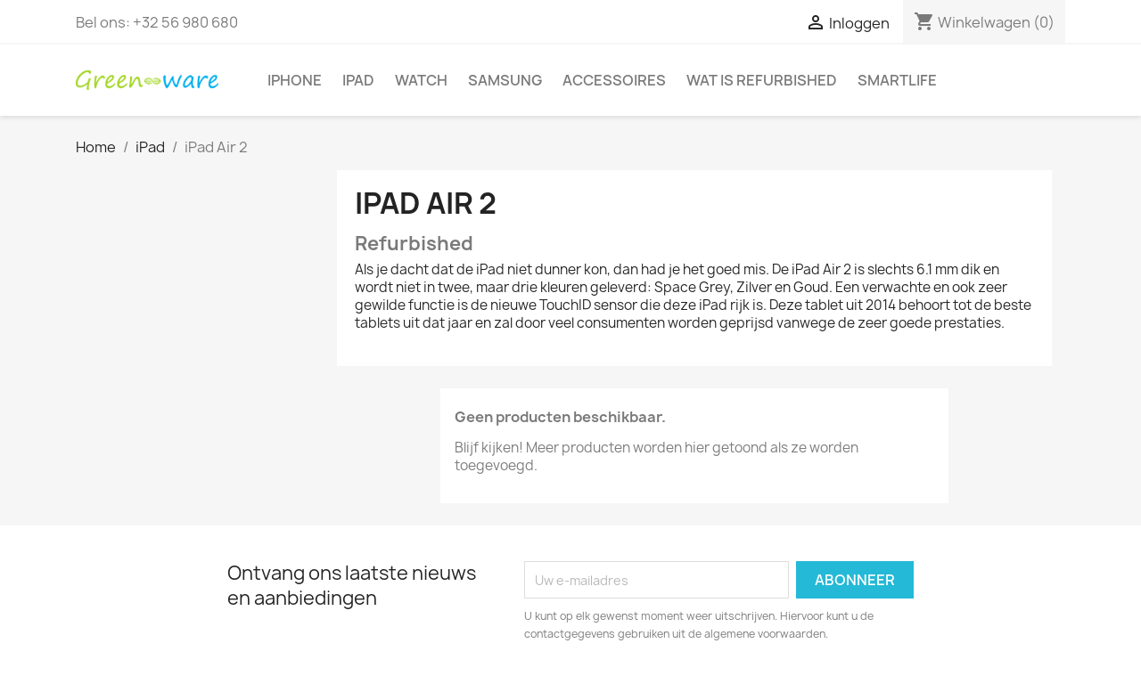

--- FILE ---
content_type: text/html; charset=utf-8
request_url: https://www.green-ware.be/21-ipad-air-2
body_size: 7224
content:
<!doctype html>
<html lang="nl-NL">

  <head>
    
      
  <meta charset="utf-8">


  <meta http-equiv="x-ua-compatible" content="ie=edge">



  <title>iPad Air 2</title>
  
    
  
  <meta name="description" content="Refurbished
Als je dacht dat de iPad niet dunner kon, dan had je het goed mis. De iPad Air 2 is slechts 6.1 mm dik en wordt niet in twee, maar drie kleuren geleverd: Space Grey, Zilver en Goud. Een verwachte en ook zeer gewilde functie is de nieuwe TouchID sensor die deze iPad rijk is. Deze tablet uit 2014 behoort tot de beste tablets uit dat jaar en zal door veel consumenten worden geprijsd vanwege de zeer goede prestaties.">
  <meta name="keywords" content="">
        <link rel="canonical" href="https://www.green-ware.be/21-ipad-air-2">
    
      
  
  
    <script type="application/ld+json">
  {
    "@context": "https://schema.org",
    "@type": "Organization",
    "name" : "shop@green-ware.be",
    "url" : "https://www.green-ware.be/",
          "logo": {
        "@type": "ImageObject",
        "url":"https://www.green-ware.be/img/my-shop-logo-1571043869.jpg"
      }
      }
</script>

<script type="application/ld+json">
  {
    "@context": "https://schema.org",
    "@type": "WebPage",
    "isPartOf": {
      "@type": "WebSite",
      "url":  "https://www.green-ware.be/",
      "name": "shop@green-ware.be"
    },
    "name": "iPad Air 2",
    "url":  "https://www.green-ware.be/21-ipad-air-2"
  }
</script>


  <script type="application/ld+json">
    {
      "@context": "https://schema.org",
      "@type": "BreadcrumbList",
      "itemListElement": [
                  {
            "@type": "ListItem",
            "position": 1,
            "name": "Home",
            "item": "https://www.green-ware.be/"
          },                  {
            "@type": "ListItem",
            "position": 2,
            "name": "iPad",
            "item": "https://www.green-ware.be/16-ipad"
          },                  {
            "@type": "ListItem",
            "position": 3,
            "name": "iPad Air 2",
            "item": "https://www.green-ware.be/21-ipad-air-2"
          }              ]
    }
  </script>
  
  
  
  <script type="application/ld+json">
  {
    "@context": "https://schema.org",
    "@type": "ItemList",
    "itemListElement": [
        ]
  }
</script>

  
  
    
  

  
    <meta property="og:title" content="iPad Air 2" />
    <meta property="og:description" content="Refurbished
Als je dacht dat de iPad niet dunner kon, dan had je het goed mis. De iPad Air 2 is slechts 6.1 mm dik en wordt niet in twee, maar drie kleuren geleverd: Space Grey, Zilver en Goud. Een verwachte en ook zeer gewilde functie is de nieuwe TouchID sensor die deze iPad rijk is. Deze tablet uit 2014 behoort tot de beste tablets uit dat jaar en zal door veel consumenten worden geprijsd vanwege de zeer goede prestaties." />
    <meta property="og:url" content="https://www.green-ware.be/21-ipad-air-2" />
    <meta property="og:site_name" content="shop@green-ware.be" />
    <meta property="og:type" content="website" />    



  <meta name="viewport" content="width=device-width, initial-scale=1">



  <link rel="icon" type="image/vnd.microsoft.icon" href="https://www.green-ware.be/img/favicon.ico?1571043891">
  <link rel="shortcut icon" type="image/x-icon" href="https://www.green-ware.be/img/favicon.ico?1571043891">



    <link rel="stylesheet" href="https://www.green-ware.be/themes/classic/assets/css/theme.css" type="text/css" media="all">
  <link rel="stylesheet" href="https://www.green-ware.be/modules/blockreassurance/views/dist/front.css" type="text/css" media="all">
  <link rel="stylesheet" href="https://www.green-ware.be/modules/ps_socialfollow/views/css/ps_socialfollow.css" type="text/css" media="all">
  <link rel="stylesheet" href="https://www.green-ware.be/modules/ps_facetedsearch/views/dist/front.css" type="text/css" media="all">
  <link rel="stylesheet" href="https://www.green-ware.be/modules/productcomments/views/css/productcomments.css" type="text/css" media="all">
  <link rel="stylesheet" href="https://www.green-ware.be/js/jquery/ui/themes/base/minified/jquery-ui.min.css" type="text/css" media="all">
  <link rel="stylesheet" href="https://www.green-ware.be/js/jquery/ui/themes/base/minified/jquery.ui.theme.min.css" type="text/css" media="all">
  <link rel="stylesheet" href="https://www.green-ware.be/modules/ps_imageslider/css/homeslider.css" type="text/css" media="all">
  <link rel="stylesheet" href="https://www.green-ware.be/themes/classic/assets/css/custom.css" type="text/css" media="all">




  

  <script type="text/javascript">
        var pixel_fc = "https:\/\/www.green-ware.be\/module\/pspixel\/FrontAjaxPixel";
        var prestashop = {"cart":{"products":[],"totals":{"total":{"type":"total","label":"Totaal","amount":0,"value":"\u20ac\u00a00,00"},"total_including_tax":{"type":"total","label":"Totaal (incl. btw)","amount":0,"value":"\u20ac\u00a00,00"},"total_excluding_tax":{"type":"total","label":"Totaal (excl. btw)","amount":0,"value":"\u20ac\u00a00,00"}},"subtotals":{"products":{"type":"products","label":"Subtotaal","amount":0,"value":"\u20ac\u00a00,00"},"discounts":null,"shipping":{"type":"shipping","label":"Verzending","amount":0,"value":""},"tax":{"type":"tax","label":"inclusief BTW","amount":0,"value":"\u20ac\u00a00,00"}},"products_count":0,"summary_string":"0 artikelen","vouchers":{"allowed":1,"added":[]},"discounts":[],"minimalPurchase":50,"minimalPurchaseRequired":"Een minimum totaal aankoopbedrag van \u20ac\u00a050,00 (excl. btw is vereist om uw bestelling te valideren, uw huidig totaal bedrag in de winkelwagen is \u20ac\u00a00,00 (excl. btw)."},"currency":{"id":1,"name":"Euro","iso_code":"EUR","iso_code_num":"978","sign":"\u20ac"},"customer":{"lastname":null,"firstname":null,"email":null,"birthday":null,"newsletter":null,"newsletter_date_add":null,"optin":null,"website":null,"company":null,"siret":null,"ape":null,"is_logged":false,"gender":{"type":null,"name":null},"addresses":[]},"language":{"name":"Nederlands (Dutch)","iso_code":"nl","locale":"nl-NL","language_code":"nl-nl","is_rtl":"0","date_format_lite":"d-m-Y","date_format_full":"d-m-Y H:i:s","id":2},"page":{"title":"","canonical":"https:\/\/www.green-ware.be\/21-ipad-air-2","meta":{"title":"iPad Air 2","description":"Refurbished\nAls je dacht dat de iPad niet dunner kon, dan had je het goed mis. De iPad Air 2 is slechts 6.1 mm dik en wordt niet in twee, maar drie kleuren geleverd: Space Grey, Zilver en Goud. Een verwachte en ook zeer gewilde functie is de nieuwe TouchID sensor die deze iPad rijk is. Deze tablet uit 2014 behoort tot de beste tablets uit dat jaar en zal door veel consumenten worden geprijsd vanwege de zeer goede prestaties.","keywords":"","robots":"index"},"page_name":"category","body_classes":{"lang-nl":true,"lang-rtl":false,"country-BE":true,"currency-EUR":true,"layout-left-column":true,"page-category":true,"tax-display-enabled":true,"category-id-21":true,"category-iPad Air 2":true,"category-id-parent-16":true,"category-depth-level-3":true},"admin_notifications":[]},"shop":{"name":"shop@green-ware.be","logo":"https:\/\/www.green-ware.be\/img\/my-shop-logo-1571043869.jpg","stores_icon":"https:\/\/www.green-ware.be\/img\/logo_stores.png","favicon":"https:\/\/www.green-ware.be\/img\/favicon.ico"},"urls":{"base_url":"https:\/\/www.green-ware.be\/","current_url":"https:\/\/www.green-ware.be\/21-ipad-air-2","shop_domain_url":"https:\/\/www.green-ware.be","img_ps_url":"https:\/\/www.green-ware.be\/img\/","img_cat_url":"https:\/\/www.green-ware.be\/img\/c\/","img_lang_url":"https:\/\/www.green-ware.be\/img\/l\/","img_prod_url":"https:\/\/www.green-ware.be\/img\/p\/","img_manu_url":"https:\/\/www.green-ware.be\/img\/m\/","img_sup_url":"https:\/\/www.green-ware.be\/img\/su\/","img_ship_url":"https:\/\/www.green-ware.be\/img\/s\/","img_store_url":"https:\/\/www.green-ware.be\/img\/st\/","img_col_url":"https:\/\/www.green-ware.be\/img\/co\/","img_url":"https:\/\/www.green-ware.be\/themes\/classic\/assets\/img\/","css_url":"https:\/\/www.green-ware.be\/themes\/classic\/assets\/css\/","js_url":"https:\/\/www.green-ware.be\/themes\/classic\/assets\/js\/","pic_url":"https:\/\/www.green-ware.be\/upload\/","pages":{"address":"https:\/\/www.green-ware.be\/adres","addresses":"https:\/\/www.green-ware.be\/adressen","authentication":"https:\/\/www.green-ware.be\/aanmelden","cart":"https:\/\/www.green-ware.be\/winkelmandje","category":"https:\/\/www.green-ware.be\/index.php?controller=category","cms":"https:\/\/www.green-ware.be\/index.php?controller=cms","contact":"https:\/\/www.green-ware.be\/contact-opnemen","discount":"https:\/\/www.green-ware.be\/korting","guest_tracking":"https:\/\/www.green-ware.be\/bestelling-volgen-als-gast","history":"https:\/\/www.green-ware.be\/besteloverzicht","identity":"https:\/\/www.green-ware.be\/identiteit","index":"https:\/\/www.green-ware.be\/","my_account":"https:\/\/www.green-ware.be\/mijn-account","order_confirmation":"https:\/\/www.green-ware.be\/order-bevestiging","order_detail":"https:\/\/www.green-ware.be\/index.php?controller=order-detail","order_follow":"https:\/\/www.green-ware.be\/bestelling-volgen","order":"https:\/\/www.green-ware.be\/bestelling","order_return":"https:\/\/www.green-ware.be\/index.php?controller=order-return","order_slip":"https:\/\/www.green-ware.be\/bestel-bon","pagenotfound":"https:\/\/www.green-ware.be\/pagina-niet-gevonden","password":"https:\/\/www.green-ware.be\/wachtwoord-opvragen","pdf_invoice":"https:\/\/www.green-ware.be\/index.php?controller=pdf-invoice","pdf_order_return":"https:\/\/www.green-ware.be\/index.php?controller=pdf-order-return","pdf_order_slip":"https:\/\/www.green-ware.be\/index.php?controller=pdf-order-slip","prices_drop":"https:\/\/www.green-ware.be\/aanbiedingen","product":"https:\/\/www.green-ware.be\/index.php?controller=product","search":"https:\/\/www.green-ware.be\/zoeken","sitemap":"https:\/\/www.green-ware.be\/sitemap","stores":"https:\/\/www.green-ware.be\/winkels","supplier":"https:\/\/www.green-ware.be\/leverancier","register":"https:\/\/www.green-ware.be\/aanmelden?create_account=1","order_login":"https:\/\/www.green-ware.be\/bestelling?login=1"},"alternative_langs":[],"theme_assets":"\/themes\/classic\/assets\/","actions":{"logout":"https:\/\/www.green-ware.be\/?mylogout="},"no_picture_image":{"bySize":{"small_default":{"url":"https:\/\/www.green-ware.be\/img\/p\/nl-default-small_default.jpg","width":98,"height":98},"cart_default":{"url":"https:\/\/www.green-ware.be\/img\/p\/nl-default-cart_default.jpg","width":125,"height":125},"home_default":{"url":"https:\/\/www.green-ware.be\/img\/p\/nl-default-home_default.jpg","width":250,"height":250},"medium_default":{"url":"https:\/\/www.green-ware.be\/img\/p\/nl-default-medium_default.jpg","width":452,"height":452},"large_default":{"url":"https:\/\/www.green-ware.be\/img\/p\/nl-default-large_default.jpg","width":800,"height":800}},"small":{"url":"https:\/\/www.green-ware.be\/img\/p\/nl-default-small_default.jpg","width":98,"height":98},"medium":{"url":"https:\/\/www.green-ware.be\/img\/p\/nl-default-home_default.jpg","width":250,"height":250},"large":{"url":"https:\/\/www.green-ware.be\/img\/p\/nl-default-large_default.jpg","width":800,"height":800},"legend":""}},"configuration":{"display_taxes_label":true,"display_prices_tax_incl":true,"is_catalog":false,"show_prices":true,"opt_in":{"partner":true},"quantity_discount":{"type":"discount","label":"Eenheidskorting"},"voucher_enabled":1,"return_enabled":1},"field_required":[],"breadcrumb":{"links":[{"title":"Home","url":"https:\/\/www.green-ware.be\/"},{"title":"iPad","url":"https:\/\/www.green-ware.be\/16-ipad"},{"title":"iPad Air 2","url":"https:\/\/www.green-ware.be\/21-ipad-air-2"}],"count":3},"link":{"protocol_link":"https:\/\/","protocol_content":"https:\/\/"},"time":1765066716,"static_token":"019673b4eca0bc0aebf7fbb892b000bb","token":"3a03ce6cce2ec0e49f14600532b3856c","debug":false};
        var prestashopFacebookAjaxController = "https:\/\/www.green-ware.be\/module\/ps_facebook\/Ajax";
        var psemailsubscription_subscription = "https:\/\/www.green-ware.be\/module\/ps_emailsubscription\/subscription";
        var psr_icon_color = "#F19D76";
      </script>



  <script async src="https://www.googletagmanager.com/gtag/js?id=G-20CLF3NDP3"></script>
<script>
  window.dataLayer = window.dataLayer || [];
  function gtag(){dataLayer.push(arguments);}
  gtag('js', new Date());
  gtag(
    'config',
    'G-20CLF3NDP3',
    {
      'debug_mode':false
                      }
  );
</script>

<!-- Global site tag (gtag.js) - Google Ads: 743203769 -->
<script async src="https://www.googletagmanager.com/gtag/js?id=AW-743203769"></script>
<script>
  window.dataLayer = window.dataLayer || [];
  function gtag(){dataLayer.push(arguments);}
  gtag('js', new Date());

  gtag('config', 'AW-743203769');
</script>
<!-- Facebook Pixel Code -->

    <script>

    !function(f,b,e,v,n,t,s)
    {if(f.fbq)return;n=f.fbq=function(){n.callMethod? n.callMethod.apply(n,arguments):n.queue.push(arguments)};
    if(!f._fbq)f._fbq=n;n.push=n;n.loaded=!0;n.version='2.0';n.agent='plprestashop-download'; // n.agent to keep because of partnership
    n.queue=[];t=b.createElement(e);t.async=!0;
    t.src=v;s=b.getElementsByTagName(e)[0];
    s.parentNode.insertBefore(t,s)}(window, document,'script', 'https://connect.facebook.net/en_US/fbevents.js');
    fbq('init', '677228282721900');
    fbq('track', 'PageView');

    </script>

<noscript>
<img height="1" width="1" style="display:none" src="https://www.facebook.com/tr?id=677228282721900&ev=PageView&noscript=1"/>
</noscript>

<!-- End Facebook Pixel Code -->

<!-- DO NOT MODIFY -->
<!-- End Facebook Pixel Code -->

<!-- Set Facebook Pixel Product Export -->
<!-- END OF Set Facebook Pixel Product Export -->


<script>
fbq('trackCustom', 'ViewCategory', {content_name: 'iPad Air 2 (NL)', content_category: 'Home > iPad > iPad Air 2', content_ids'], content_type: 'product'});
</script>


<!-- Facebook Pixel Code -->

<script>
    !function(f,b,e,v,n,t,s)
    {if(f.fbq)return;n=f.fbq=function(){n.callMethod? n.callMethod.apply(n,arguments):n.queue.push(arguments)};
    if(!f._fbq)f._fbq=n;n.push=n;n.loaded=!0;n.version='2.0';n.agent='plprestashop-download'; // n.agent to keep because of partnership
    n.queue=[];t=b.createElement(e);t.async=!0;
    t.src=v;s=b.getElementsByTagName(e)[0];
    s.parentNode.insertBefore(t,s)}(window, document,'script', 'https://connect.facebook.net/en_US/fbevents.js');

    // Allow third-party modules to disable Pixel
    fbq('consent', !!window.doNotConsentToPixel ? 'revoke' : 'grant');

            fbq('init', '777941345948831', {"ct":null,"country":null,"zp":null,"ph":null,"gender":null,"fn":null,"ln":null,"em":null,"bd":null,"st":null});
        
    fbq('track', 'PageView');
</script>

<noscript>
    <img height="1" width="1" style="display:none" src="https://www.facebook.com/tr?id=777941345948831&ev=PageView&noscript=1"/>
</noscript>

<!-- End Facebook Pixel Code -->

<!-- Set Facebook Pixel Product Export -->
  <!-- END OF Set Facebook Pixel Product Export -->
    
        <script>
            fbq(
                'track',
                'ViewCategory',
                {"content_name":"iPad Air 2 NL","content_category":"Home > iPad > iPad Air 2","content_type":"product_group","content_ids":null},
                {"eventID":"ViewCategory_1765066716_6934c7dc19fe17.95908461"}
            );
        </script>
    



    
  </head>

  <body id="category" class="lang-nl country-be currency-eur layout-left-column page-category tax-display-enabled category-id-21 category-ipad-air-2 category-id-parent-16 category-depth-level-3">

    
      
    

    <main>
      
              

      <header id="header">
        
          
  <div class="header-banner">
    
  </div>



  <nav class="header-nav">
    <div class="container">
      <div class="row">
        <div class="hidden-sm-down">
          <div class="col-md-5 col-xs-12">
            <div id="_desktop_contact_link">
  <div id="contact-link">
                Bel ons: <span>+32 56 980 680</span>
      </div>
</div>

          </div>
          <div class="col-md-7 right-nav">
              <div id="_desktop_user_info">
  <div class="user-info">
          <a
        href="https://www.green-ware.be/mijn-account"
        title="Inloggen voor uw klantaccount"
        rel="nofollow"
      >
        <i class="material-icons">&#xE7FF;</i>
        <span class="hidden-sm-down">Inloggen</span>
      </a>
      </div>
</div>
<div id="_desktop_cart">
  <div class="blockcart cart-preview inactive" data-refresh-url="//www.green-ware.be/module/ps_shoppingcart/ajax">
    <div class="header">
              <i class="material-icons shopping-cart" aria-hidden="true">shopping_cart</i>
        <span class="hidden-sm-down">Winkelwagen</span>
        <span class="cart-products-count">(0)</span>
          </div>
  </div>
</div>

          </div>
        </div>
        <div class="hidden-md-up text-sm-center mobile">
          <div class="float-xs-left" id="menu-icon">
            <i class="material-icons d-inline">&#xE5D2;</i>
          </div>
          <div class="float-xs-right" id="_mobile_cart"></div>
          <div class="float-xs-right" id="_mobile_user_info"></div>
          <div class="top-logo" id="_mobile_logo"></div>
          <div class="clearfix"></div>
        </div>
      </div>
    </div>
  </nav>



  <div class="header-top">
    <div class="container">
       <div class="row">
        <div class="col-md-2 hidden-sm-down" id="_desktop_logo">
                                    
  <a href="https://www.green-ware.be/">
    <img
      class="logo img-fluid"
      src="https://www.green-ware.be/img/my-shop-logo-1571043869.jpg"
      alt="shop@green-ware.be"
      width="200"
      height="40">
  </a>

                              </div>
        <div class="header-top-right col-md-10 col-sm-12 position-static">
          

<div class="menu js-top-menu position-static hidden-sm-down" id="_desktop_top_menu">
    
          <ul class="top-menu" id="top-menu" data-depth="0">
                    <li class="category" id="category-3">
                          <a
                class="dropdown-item"
                href="https://www.green-ware.be/3-iphone" data-depth="0"
                              >
                                iPhone
              </a>
                          </li>
                    <li class="category" id="category-16">
                          <a
                class="dropdown-item"
                href="https://www.green-ware.be/16-ipad" data-depth="0"
                              >
                                iPad
              </a>
                          </li>
                    <li class="category" id="category-74">
                          <a
                class="dropdown-item"
                href="https://www.green-ware.be/74-watch" data-depth="0"
                              >
                                Watch
              </a>
                          </li>
                    <li class="category" id="category-159">
                          <a
                class="dropdown-item"
                href="https://www.green-ware.be/159-samsung" data-depth="0"
                              >
                                Samsung
              </a>
                          </li>
                    <li class="category" id="category-39">
                          <a
                class="dropdown-item"
                href="https://www.green-ware.be/39-accessoires" data-depth="0"
                              >
                                Accessoires
              </a>
                          </li>
                    <li class="cms-page" id="cms-page-6">
                          <a
                class="dropdown-item"
                href="https://www.green-ware.be/content/6-wat-is-refurbished" data-depth="0"
                              >
                                Wat is refurbished
              </a>
                          </li>
                    <li class="category" id="category-51">
                          <a
                class="dropdown-item"
                href="https://www.green-ware.be/51-smartlife" data-depth="0"
                              >
                                SmartLife
              </a>
                          </li>
              </ul>
    
    <div class="clearfix"></div>
</div>

        </div>
      </div>
      <div id="mobile_top_menu_wrapper" class="row hidden-md-up" style="display:none;">
        <div class="js-top-menu mobile" id="_mobile_top_menu"></div>
        <div class="js-top-menu-bottom">
          <div id="_mobile_currency_selector"></div>
          <div id="_mobile_language_selector"></div>
          <div id="_mobile_contact_link"></div>
        </div>
      </div>
    </div>
  </div>
  

        
      </header>

      <section id="wrapper">
        
          
<aside id="notifications">
  <div class="container">
    
    
    
      </div>
</aside>
        

        
        <div class="container">
          
            <nav data-depth="3" class="breadcrumb hidden-sm-down">
  <ol>
    
              
          <li>
                          <a href="https://www.green-ware.be/"><span>Home</span></a>
                      </li>
        
              
          <li>
                          <a href="https://www.green-ware.be/16-ipad"><span>iPad</span></a>
                      </li>
        
              
          <li>
                          <span>iPad Air 2</span>
                      </li>
        
          
  </ol>
</nav>
          

          
            <div id="left-column" class="col-xs-12 col-sm-4 col-md-3">
                              <div id="search_filters_wrapper" class="hidden-sm-down">
  <div id="search_filter_controls" class="hidden-md-up">
      <span id="_mobile_search_filters_clear_all"></span>
      <button class="btn btn-secondary ok">
        <i class="material-icons rtl-no-flip">&#xE876;</i>
        Oké
      </button>
  </div>
    <div id="search_filters" style="display:none;">
  </div>  

</div>

                          </div>
          

          
  <div id="content-wrapper" class="js-content-wrapper left-column col-xs-12 col-sm-8 col-md-9">
    
    
  <section id="main">

    
    <div id="js-product-list-header">
            <div class="block-category card card-block">
            <h1 class="h1">iPad Air 2</h1>
            <div class="block-category-inner">
                                    <div id="category-description" class="text-muted"><h2>Refurbished</h2>
<p>Als je dacht dat de iPad niet dunner kon, dan had je het goed mis. De iPad Air 2 is slechts 6.1 mm dik en wordt niet in twee, maar drie kleuren geleverd: Space Grey, Zilver en Goud. Een verwachte en ook zeer gewilde functie is de nieuwe TouchID sensor die deze iPad rijk is. Deze tablet uit 2014 behoort tot de beste tablets uit dat jaar en zal door veel consumenten worden geprijsd vanwege de zeer goede prestaties.</p></div>
                                            </div>
        </div>
    </div>


    
          
    
    

    <section id="products">
              <div id="js-product-list-top"></div>

        <div id="js-product-list">
          
          <section id="content" class="page-content page-not-found">
  
    
                          <h4>Geen producten beschikbaar.</h4>
            <p>Blijf kijken! Meer producten worden hier getoond als ze worden toegevoegd.</p>
          
          

    
      
    

    
      
    
  
</section>
        </div>

        <div id="js-product-list-bottom"></div>
          </section>

    

  </section>

    
  </div>


          
        </div>
        
      </section>

      <footer id="footer" class="js-footer">
        
          <div class="container">
  <div class="row">
    
      <div class="block_newsletter col-lg-8 col-md-12 col-sm-12" id="blockEmailSubscription_displayFooterBefore">
  <div class="row">
    <p id="block-newsletter-label" class="col-md-5 col-xs-12">Ontvang ons laatste nieuws en aanbiedingen</p>
    <div class="col-md-7 col-xs-12">
      <form action="https://www.green-ware.be/21-ipad-air-2#blockEmailSubscription_displayFooterBefore" method="post">
        <div class="row">
          <div class="col-xs-12">
            <input
              class="btn btn-primary float-xs-right hidden-xs-down"
              name="submitNewsletter"
              type="submit"
              value="Abonneer"
            >
            <input
              class="btn btn-primary float-xs-right hidden-sm-up"
              name="submitNewsletter"
              type="submit"
              value="Oké"
            >
            <div class="input-wrapper">
              <input
                name="email"
                type="email"
                value=""
                placeholder="Uw e-mailadres"
                aria-labelledby="block-newsletter-label"
                required
              >
            </div>
            <input type="hidden" name="blockHookName" value="displayFooterBefore" />
            <input type="hidden" name="action" value="0">
            <div class="clearfix"></div>
          </div>
          <div class="col-xs-12">
                              <p>U kunt op elk gewenst moment weer uitschrijven. Hiervoor kunt u de contactgegevens gebruiken uit de algemene voorwaarden.</p>
                                          
                              
                        </div>
        </div>
      </form>
    </div>
  </div>
</div>

  <div class="block-social col-lg-4 col-md-12 col-sm-12">
    <ul>
              <li class="facebook"><a href="https://www.facebook.com/greenwarebe" target="_blank" rel="noopener noreferrer">Facebook</a></li>
              <li class="twitter"><a href="https://twitter.com/green_ware" target="_blank" rel="noopener noreferrer">Twitter</a></li>
          </ul>
  </div>


    
  </div>
</div>
<div class="footer-container">
  <div class="container">
    <div class="row">
      
        <div class="col-md-6 links">
  <div class="row">
      <div class="col-md-6 wrapper">
      <p class="h3 hidden-sm-down">Refurbished</p>
      <div class="title clearfix hidden-md-up" data-target="#footer_sub_menu_4" data-toggle="collapse">
        <span class="h3">Refurbished</span>
        <span class="float-xs-right">
          <span class="navbar-toggler collapse-icons">
            <i class="material-icons add">&#xE313;</i>
            <i class="material-icons remove">&#xE316;</i>
          </span>
        </span>
      </div>
      <ul id="footer_sub_menu_4" class="collapse">
                  <li>
            <a
                id="link-cms-page-6-4"
                class="cms-page-link"
                href="https://www.green-ware.be/content/6-wat-is-refurbished"
                title=""
                            >
              Wat is refurbished
            </a>
          </li>
                  <li>
            <a
                id="link-cms-page-9-4"
                class="cms-page-link"
                href="https://www.green-ware.be/content/9-waarom-refurbished"
                title=""
                            >
              Waarom Refurbished
            </a>
          </li>
                  <li>
            <a
                id="link-cms-page-10-4"
                class="cms-page-link"
                href="https://www.green-ware.be/content/10-keurmerk-refurbished"
                title=""
                            >
              Keurmerk Refurbished
            </a>
          </li>
                  <li>
            <a
                id="link-cms-page-7-4"
                class="cms-page-link"
                href="https://www.green-ware.be/content/7-wat-zit-er-in-de-doos"
                title=""
                            >
              Wat zit er in de doos
            </a>
          </li>
                  <li>
            <a
                id="link-cms-page-8-4"
                class="cms-page-link"
                href="https://www.green-ware.be/content/8-garantie"
                title=""
                            >
              Garantie
            </a>
          </li>
              </ul>
    </div>
      <div class="col-md-6 wrapper">
      <p class="h3 hidden-sm-down">Ons bedrijf</p>
      <div class="title clearfix hidden-md-up" data-target="#footer_sub_menu_2" data-toggle="collapse">
        <span class="h3">Ons bedrijf</span>
        <span class="float-xs-right">
          <span class="navbar-toggler collapse-icons">
            <i class="material-icons add">&#xE313;</i>
            <i class="material-icons remove">&#xE316;</i>
          </span>
        </span>
      </div>
      <ul id="footer_sub_menu_2" class="collapse">
                  <li>
            <a
                id="link-cms-page-1-2"
                class="cms-page-link"
                href="https://www.green-ware.be/content/1-levering"
                title="Onze leveringsvoorwaarden"
                            >
              Levering
            </a>
          </li>
                  <li>
            <a
                id="link-cms-page-3-2"
                class="cms-page-link"
                href="https://www.green-ware.be/content/3-algemene-voorwaarden"
                title="Algemene voorwaarden"
                            >
              Algemene voorwaarden
            </a>
          </li>
                  <li>
            <a
                id="link-cms-page-5-2"
                class="cms-page-link"
                href="https://www.green-ware.be/content/5-veilige-betaling"
                title="Onze veilige betaalmethode"
                            >
              Veilige betaling
            </a>
          </li>
                  <li>
            <a
                id="link-static-page-contact-2"
                class="cms-page-link"
                href="https://www.green-ware.be/contact-opnemen"
                title="Neem contact met ons op via ons formulier"
                            >
              Contacteer ons
            </a>
          </li>
                  <li>
            <a
                id="link-static-page-sitemap-2"
                class="cms-page-link"
                href="https://www.green-ware.be/sitemap"
                title="De weg kwijt? Vinden wat u zoekt"
                            >
              Sitemap
            </a>
          </li>
              </ul>
    </div>
    </div>
</div>
<div id="block_myaccount_infos" class="col-md-3 links wrapper">
  <p class="h3 myaccount-title hidden-sm-down">
    <a class="text-uppercase" href="https://www.green-ware.be/mijn-account" rel="nofollow">
      Uw account
    </a>
  </p>
  <div class="title clearfix hidden-md-up" data-target="#footer_account_list" data-toggle="collapse">
    <span class="h3">Uw account</span>
    <span class="float-xs-right">
      <span class="navbar-toggler collapse-icons">
        <i class="material-icons add">&#xE313;</i>
        <i class="material-icons remove">&#xE316;</i>
      </span>
    </span>
  </div>
  <ul class="account-list collapse" id="footer_account_list">
            <li>
          <a href="https://www.green-ware.be/identiteit" title="Persoonlijke Info" rel="nofollow">
            Persoonlijke Info
          </a>
        </li>
            <li>
          <a href="https://www.green-ware.be/bestelling-volgen" title="Geretourneerde producten" rel="nofollow">
            Geretourneerde producten
          </a>
        </li>
            <li>
          <a href="https://www.green-ware.be/besteloverzicht" title="Bestellingen" rel="nofollow">
            Bestellingen
          </a>
        </li>
            <li>
          <a href="https://www.green-ware.be/bestel-bon" title="Creditnota&#039;s" rel="nofollow">
            Creditnota&#039;s
          </a>
        </li>
            <li>
          <a href="https://www.green-ware.be/adressen" title="Adressen" rel="nofollow">
            Adressen
          </a>
        </li>
            <li>
          <a href="https://www.green-ware.be/korting" title="Waardebonnen" rel="nofollow">
            Waardebonnen
          </a>
        </li>
        
	</ul>
</div>

<div class="block-contact col-md-3 links wrapper">
  <div class="title clearfix hidden-md-up" data-target="#contact-infos" data-toggle="collapse">
    <span class="h3">Winkel informatie</span>
    <span class="float-xs-right">
      <span class="navbar-toggler collapse-icons">
        <i class="material-icons add">keyboard_arrow_down</i>
        <i class="material-icons remove">keyboard_arrow_up</i>
      </span>
    </span>
  </div>

  <p class="h4 text-uppercase block-contact-title hidden-sm-down">Winkel informatie</p>
  <div id="contact-infos" class="collapse">
    shop@green-ware.be<br />LET OP - geen winkel<br />Merellaan 6<br />8710 Wielsbeke<br />België
          <br>
            Bel ons: <span>+32 56 980 680</span>
              </div>
</div>

      
    </div>
    <div class="row">
      
        
      
    </div>
    <div class="row">
      <div class="col-md-12">
        <p class="text-sm-center">
          
            <a href="https://www.prestashop.com" target="_blank" rel="noopener noreferrer nofollow">
              � 2025 - Green-ware
            </a>
          
        </p>
      </div>
    </div>
  </div>
</div>
        
      </footer>

    </main>

    
        <script type="text/javascript" src="https://www.green-ware.be/themes/core.js" ></script>
  <script type="text/javascript" src="https://www.green-ware.be/themes/classic/assets/js/theme.js" ></script>
  <script type="text/javascript" src="https://www.green-ware.be/modules/blockreassurance/views/dist/front.js" ></script>
  <script type="text/javascript" src="https://www.green-ware.be/modules/ps_emailsubscription/views/js/ps_emailsubscription.js" ></script>
  <script type="text/javascript" src="https://www.green-ware.be/modules/ps_facebook/views/js/front/conversion-api.js" ></script>
  <script type="text/javascript" src="https://www.green-ware.be/modules/productcomments/views/js/jquery.rating.plugin.js" ></script>
  <script type="text/javascript" src="https://www.green-ware.be/modules/productcomments/views/js/productListingComments.js" ></script>
  <script type="text/javascript" src="https://www.green-ware.be/js/jquery/ui/jquery-ui.min.js" ></script>
  <script type="text/javascript" src="https://www.green-ware.be/modules/ps_facetedsearch/views/dist/front.js" ></script>
  <script type="text/javascript" src="https://www.green-ware.be/modules/pspixel/views/js/printpixel.js" ></script>
  <script type="text/javascript" src="https://www.green-ware.be/modules/ps_shoppingcart/ps_shoppingcart.js" ></script>
  <script type="text/javascript" src="https://www.green-ware.be/modules/ps_imageslider/js/responsiveslides.min.js" ></script>
  <script type="text/javascript" src="https://www.green-ware.be/modules/ps_imageslider/js/homeslider.js" ></script>
  <script type="text/javascript" src="https://www.green-ware.be/modules/pspixel/views/js/printpixel.js" ></script>
  <script type="text/javascript" src="https://www.green-ware.be/themes/classic/assets/js/custom.js" ></script>


    

    
      <script type="text/javascript">
				var time_start;
				$(window).on("load", function (e) {
					time_start = new Date();
				});
				$(window).on("unload", function (e) {
					var time_end = new Date();
					var pagetime = new FormData();
					pagetime.append("type", "pagetime");
					pagetime.append("id_connections", "15315638");
					pagetime.append("id_page", "149");
					pagetime.append("time_start", "2025-12-07 01:18:36");
					pagetime.append("token", "ac11019f9ea6bcfc994177bebb9aefa1ab441beb");
					pagetime.append("time", time_end-time_start);
					pagetime.append("ajax", "1");
					navigator.sendBeacon("https://www.green-ware.be/index.php?controller=statistics", pagetime);
				});
			</script>
    
  </body>

</html>